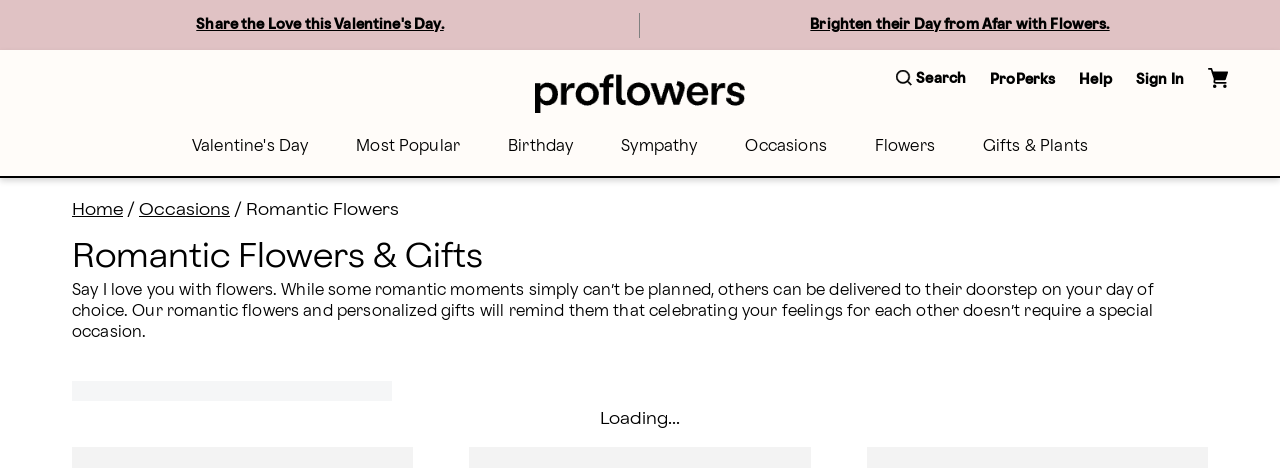

--- FILE ---
content_type: image/svg+xml
request_url: https://images.ctfassets.net/ztm44xofsurz/2hr3WUlshy3WW9YXoRAMHH/38b215f2469e85658ffda558eb39b04c/Go_To_Top_-_PF.svg
body_size: 670
content:
<svg xmlns="http://www.w3.org/2000/svg" xmlns:xlink="http://www.w3.org/1999/xlink" width="84" height="84" viewBox="0 0 84 84">
  <defs>
    <style>
      .cls-1 {
        opacity: 0.751;
      }

      .cls-2 {
        fill: #fff;
      }

      .cls-3 {
        filter: url(#Ellipse_61);
      }
    </style>
    <filter id="Ellipse_61" x="0" y="0" width="84" height="84" filterUnits="userSpaceOnUse">
      <feOffset dy="4" input="SourceAlpha"/>
      <feGaussianBlur stdDeviation="6" result="blur"/>
      <feFlood flood-opacity="0.502"/>
      <feComposite operator="in" in2="blur"/>
      <feComposite in="SourceGraphic"/>
    </filter>
  </defs>
  <g id="Go_To_Top_-_PF" data-name="Go To Top - PF" transform="translate(-853.798 -3095.086)">
    <g id="Group_6906" data-name="Group 6906" transform="translate(871.798 3109.471)">
      <g class="cls-3" transform="matrix(1, 0, 0, 1, -18, -14.38)">
        <circle id="Ellipse_61-2" data-name="Ellipse 61" class="cls-1" cx="24" cy="24" r="24" transform="translate(18 14)"/>
      </g>
      <path id="arrow_upward_FILL0_wght400_GRAD0_opsz48_1_" data-name="arrow_upward_FILL0_wght400_GRAD0_opsz48 (1)" class="cls-2" d="M181.625-768.365a.9.9,0,0,1-.667-.27.915.915,0,0,1-.266-.668v-15.508l-7.1,7.1a.883.883,0,0,1-.653.282.9.9,0,0,1-.66-.282.9.9,0,0,1-.281-.656.9.9,0,0,1,.281-.657l8.692-8.692a.874.874,0,0,1,.325-.217,1,1,0,0,1,.344-.064.883.883,0,0,1,.328.063.944.944,0,0,1,.315.219l8.692,8.692a.9.9,0,0,1,.281.657.907.907,0,0,1-.276.656.889.889,0,0,1-.657.282.9.9,0,0,1-.662-.282l-7.1-7.1V-769.3a.905.905,0,0,1-.271.668A.916.916,0,0,1,181.625-768.365Z" transform="translate(-157.449 802.057)"/>
    </g>
  </g>
</svg>


--- FILE ---
content_type: application/javascript; charset=utf-8
request_url: https://www.proflowers.com/merx/_next/static/chunks/302.fab06f18e9207320.js?dpl=dpl_2Rkqadnv7ETqkykuVSpMhyxSdRT7
body_size: 4730
content:
(self.__LOADABLE_LOADED_CHUNKS__=self.__LOADABLE_LOADED_CHUNKS__||[]).push([[302],{3252:()=>{},9238:e=>{function r(e){return Promise.resolve().then(()=>{var r=Error("Cannot find module '"+e+"'");throw r.code="MODULE_NOT_FOUND",r})}r.keys=()=>[],r.resolve=r,r.id=9238,e.exports=r},18375:(e,r,t)=>{"use strict";t.d(r,{LF:()=>n.LF});var n=t(72004)},23307:(e,r,t)=>{"use strict";t.d(r,{_:()=>c});var n=t(81149),o=t(61495),i=t(20249),a=t(17997);let c=async e=>{let{handle:r="",type:t="",locale:c="en-us"}=e;try{let e=t===a.So?[...new Set([r,null==r?void 0:r.toUpperCase()])]:[r];return(await n.A.useCMS.content({handles:e,type:t,locale:i.r_[c]||c,entryDepth:7}))[0]}catch(e){o.v.error(e,`Content Not Found for handle ${r}`)}}},30302:(e,r,t)=>{"use strict";t.d(r,{algoliaGetStaticProps:()=>T});var n=t(6029),o=t(55729),i=t(41582),a=t(18375),c=t(87598),l=t(27244),s=t(73585),u=t(17997),f=t(38297),h=t(98183),v=t(83604),d=t(32920),g=t(61495),p=t(23139),y=t(31561),S=t(78450),b=t(23307),m=t(26613),O=t(4170);function C(e){return(C="function"==typeof Symbol&&"symbol"==typeof Symbol.iterator?function(e){return typeof e}:function(e){return e&&"function"==typeof Symbol&&e.constructor===Symbol&&e!==Symbol.prototype?"symbol":typeof e})(e)}function w(e,r){var t=Object.keys(e);if(Object.getOwnPropertySymbols){var n=Object.getOwnPropertySymbols(e);r&&(n=n.filter(function(r){return Object.getOwnPropertyDescriptor(e,r).enumerable})),t.push.apply(t,n)}return t}var A=t(82427),E=t(42348);function _(e){var r=e.children,t=e.renderToString,n=e.notifyServer,i=e.searchRef;return Promise.resolve().then(function(){t(o.createElement(E.W.Provider,{value:{notifyServer:n}},r))}).then(function(){return new Promise(function(e){return setTimeout(e,0)})}).then(function(){var e,r;if(!i.current)throw Error("Unable to retrieve InstantSearch's server state in `getServerState()`. Did you mount the <InstantSearch> component?");return(r=(e=i.current).mainHelper).searchOnlyWithDerivedHelpers(),new Promise(function(t,n){r.derivedHelpers[0].on("result",function(){t()}),r.on("error",function(e){n(e)}),e.on("error",function(e){n(e)}),r.derivedHelpers.forEach(function(e){return e.on("error",function(e){n(e)})})})}).then(function(){var e,r;return{initialResults:(e=i.current.mainIndex,r={},(0,O.Q)(e,function(e){var t=e.getResults();r[e.getIndexId()]={state:function(e){for(var r=1;r<arguments.length;r++){var t=null!=arguments[r]?arguments[r]:{};r%2?w(Object(t),!0).forEach(function(r){var n,o,i;n=e,o=r,i=t[r],(o=function(e){var r=function(e,r){if("object"!==C(e)||null===e)return e;var t=e[Symbol.toPrimitive];if(void 0!==t){var n=t.call(e,r||"default");if("object"!==C(n))return n;throw TypeError("@@toPrimitive must return a primitive value.")}return("string"===r?String:Number)(e)}(e,"string");return"symbol"===C(r)?r:String(r)}(o))in n?Object.defineProperty(n,o,{value:i,enumerable:!0,configurable:!0,writable:!0}):n[o]=i}):Object.getOwnPropertyDescriptors?Object.defineProperties(e,Object.getOwnPropertyDescriptors(t)):w(Object(t)).forEach(function(r){Object.defineProperty(e,r,Object.getOwnPropertyDescriptor(t,r))})}return e}({},t._state),results:t._rawResults}}),r)}})}var P=t(42210),j=t(76118),x=t(5400);function T(e){let{Component:r}=e;return e=>async C=>{let{params:w={},locale:E}=C,{collectionpaths:T=[]}=w,L=await (0,a.LF)({type:"collection"}),N=`${T.join("/")}`,D=null==E?void 0:E.toLocaleLowerCase(),{handle:R,countryId:F}=L[N=N.endsWith("/")?N.slice(0,-1):N]||{};if(!R)return{props:{},notFound:!0};let[I={},k={},U={}]=await Promise.all([(0,y.z)(D),(0,b._)({handle:u.LU,type:u.R7,locale:D}).catch(e=>g.v.error(e,"Content Not Found")),(0,b._)({handle:u.zr,type:u.R7,locale:D}).catch(e=>g.v.error(e,"Content Not Found"))]),B=await (0,d.v)(()=>(0,b._)({handle:R,type:u.So,locale:D}),R),$=(0,v.n)(h.iI,(0,p.B)(k)),W=B?(0,S.C)(B):null,J=(0,c._)(e);J((0,l.XO)({global:(0,p.B)(I),handle:R,page:(0,p.B)(W),pageType:u.oA})),J((0,s.oQ)({handle:R,promoPlacements:(0,p.B)(U),countryId:F})),J((0,f.oQ)($));let H=await function(e){var r,n=arguments.length>1&&void 0!==arguments[1]?arguments[1]:{},i={current:void 0},a=function(){var e=!1;return function(r){var t=r.search;if(e)throw Error("getServerState should be called with a single InstantSearchSSRProvider and a single InstantSearch component.");e=!0,i.current=t}};return((r=n.renderToString)?Promise.resolve(r):(console.warn("[InstantSearch] `renderToString` should be passed to getServerState(<App/>, { renderToString })"),Promise.all(["react-dom/server.js","react-dom/server"].map(function(e){return t(9238)(e).catch(function(){})})).then(function(e){var r=e.find(function(e){return void 0!==e});if(!r)throw Error("Could not import ReactDOMServer. You can provide it as an argument: getServerState(<Search />, { renderToString }).");return r.renderToString}))).then(function(r){return _({children:e,renderToString:r,searchRef:i,notifyServer:a()}).then(function(e){return{serverState:e,renderToString:r}})}).then(function(r){var t=r.renderToString,n=r.serverState,c=!1;return((0,O.Q)(i.current.mainIndex,function(e){c=c||e.getWidgets().some(function(e){return"ais.dynamicWidgets"===e.$$type})}),c)?_({children:o.createElement(A.X,n,e),renderToString:t,searchRef:i,notifyServer:a()}):n})}((0,n.jsx)(P.Kq,{store:e,children:(0,n.jsx)(j.pB,{queries:x.queries,children:(0,n.jsx)(r,{fromPlp:!0})})}),{renderToString:m.F0});return(0,i.LF)({props:{serverState:H,fromPlp:!0}})}}},32920:(e,r,t)=>{"use strict";t.d(r,{v:()=>i});var n=t(61495),o=t(22221);let i=async(e,r)=>{try{return await e()}catch(e){if((0,o.l)(!0))throw a(r),e;return c(r),null}},a=e=>{n.v.error(`The page with the handle ${e} is not available`)},c=e=>n.v.warn(`The page with the handle ${e} is not available`)},38297:(e,r,t)=>{"use strict";t.d(r,{oQ:()=>c});var n=t(1844),o=t(36648);let{fetchRequest:i,fetchFail:a,fetchSuccess:c}=(0,n.yD)(o.xi,o.BZ,o.U3)},41582:(e,r,t)=>{"use strict";t.d(r,{LF:()=>n});let n=e=>e},69151:e=>{!function(){"use strict";var r={114:function(e){function r(e){if("string"!=typeof e)throw TypeError("Path must be a string. Received "+JSON.stringify(e))}function t(e,r){for(var t,n="",o=0,i=-1,a=0,c=0;c<=e.length;++c){if(c<e.length)t=e.charCodeAt(c);else if(47===t)break;else t=47;if(47===t){if(i===c-1||1===a);else if(i!==c-1&&2===a){if(n.length<2||2!==o||46!==n.charCodeAt(n.length-1)||46!==n.charCodeAt(n.length-2)){if(n.length>2){var l=n.lastIndexOf("/");if(l!==n.length-1){-1===l?(n="",o=0):o=(n=n.slice(0,l)).length-1-n.lastIndexOf("/"),i=c,a=0;continue}}else if(2===n.length||1===n.length){n="",o=0,i=c,a=0;continue}}r&&(n.length>0?n+="/..":n="..",o=2)}else n.length>0?n+="/"+e.slice(i+1,c):n=e.slice(i+1,c),o=c-i-1;i=c,a=0}else 46===t&&-1!==a?++a:a=-1}return n}var n={resolve:function(){for(var e,n,o="",i=!1,a=arguments.length-1;a>=-1&&!i;a--)a>=0?n=arguments[a]:(void 0===e&&(e=""),n=e),r(n),0!==n.length&&(o=n+"/"+o,i=47===n.charCodeAt(0));if(o=t(o,!i),i)if(o.length>0)return"/"+o;else return"/";return o.length>0?o:"."},normalize:function(e){if(r(e),0===e.length)return".";var n=47===e.charCodeAt(0),o=47===e.charCodeAt(e.length-1);return(0!==(e=t(e,!n)).length||n||(e="."),e.length>0&&o&&(e+="/"),n)?"/"+e:e},isAbsolute:function(e){return r(e),e.length>0&&47===e.charCodeAt(0)},join:function(){if(0==arguments.length)return".";for(var e,t=0;t<arguments.length;++t){var o=arguments[t];r(o),o.length>0&&(void 0===e?e=o:e+="/"+o)}return void 0===e?".":n.normalize(e)},relative:function(e,t){if(r(e),r(t),e===t||(e=n.resolve(e))===(t=n.resolve(t)))return"";for(var o=1;o<e.length&&47===e.charCodeAt(o);++o);for(var i=e.length,a=i-o,c=1;c<t.length&&47===t.charCodeAt(c);++c);for(var l=t.length-c,s=a<l?a:l,u=-1,f=0;f<=s;++f){if(f===s){if(l>s){if(47===t.charCodeAt(c+f))return t.slice(c+f+1);else if(0===f)return t.slice(c+f)}else a>s&&(47===e.charCodeAt(o+f)?u=f:0===f&&(u=0));break}var h=e.charCodeAt(o+f);if(h!==t.charCodeAt(c+f))break;47===h&&(u=f)}var v="";for(f=o+u+1;f<=i;++f)(f===i||47===e.charCodeAt(f))&&(0===v.length?v+="..":v+="/..");return v.length>0?v+t.slice(c+u):(c+=u,47===t.charCodeAt(c)&&++c,t.slice(c))},_makeLong:function(e){return e},dirname:function(e){if(r(e),0===e.length)return".";for(var t=e.charCodeAt(0),n=47===t,o=-1,i=!0,a=e.length-1;a>=1;--a)if(47===(t=e.charCodeAt(a))){if(!i){o=a;break}}else i=!1;return -1===o?n?"/":".":n&&1===o?"//":e.slice(0,o)},basename:function(e,t){if(void 0!==t&&"string"!=typeof t)throw TypeError('"ext" argument must be a string');r(e);var n,o=0,i=-1,a=!0;if(void 0!==t&&t.length>0&&t.length<=e.length){if(t.length===e.length&&t===e)return"";var c=t.length-1,l=-1;for(n=e.length-1;n>=0;--n){var s=e.charCodeAt(n);if(47===s){if(!a){o=n+1;break}}else -1===l&&(a=!1,l=n+1),c>=0&&(s===t.charCodeAt(c)?-1==--c&&(i=n):(c=-1,i=l))}return o===i?i=l:-1===i&&(i=e.length),e.slice(o,i)}for(n=e.length-1;n>=0;--n)if(47===e.charCodeAt(n)){if(!a){o=n+1;break}}else -1===i&&(a=!1,i=n+1);return -1===i?"":e.slice(o,i)},extname:function(e){r(e);for(var t=-1,n=0,o=-1,i=!0,a=0,c=e.length-1;c>=0;--c){var l=e.charCodeAt(c);if(47===l){if(!i){n=c+1;break}continue}-1===o&&(i=!1,o=c+1),46===l?-1===t?t=c:1!==a&&(a=1):-1!==t&&(a=-1)}return -1===t||-1===o||0===a||1===a&&t===o-1&&t===n+1?"":e.slice(t,o)},format:function(e){var r,t;if(null===e||"object"!=typeof e)throw TypeError('The "pathObject" argument must be of type Object. Received type '+typeof e);return r=e.dir||e.root,t=e.base||(e.name||"")+(e.ext||""),r?r===e.root?r+t:r+"/"+t:t},parse:function(e){r(e);var t,n={root:"",dir:"",base:"",ext:"",name:""};if(0===e.length)return n;var o=e.charCodeAt(0),i=47===o;i?(n.root="/",t=1):t=0;for(var a=-1,c=0,l=-1,s=!0,u=e.length-1,f=0;u>=t;--u){if(47===(o=e.charCodeAt(u))){if(!s){c=u+1;break}continue}-1===l&&(s=!1,l=u+1),46===o?-1===a?a=u:1!==f&&(f=1):-1!==a&&(f=-1)}return -1===a||-1===l||0===f||1===f&&a===l-1&&a===c+1?-1!==l&&(0===c&&i?n.base=n.name=e.slice(1,l):n.base=n.name=e.slice(c,l)):(0===c&&i?(n.name=e.slice(1,a),n.base=e.slice(1,l)):(n.name=e.slice(c,a),n.base=e.slice(c,l)),n.ext=e.slice(a,l)),c>0?n.dir=e.slice(0,c-1):i&&(n.dir="/"),n},sep:"/",delimiter:":",win32:null,posix:null};n.posix=n,e.exports=n}},t={};function n(e){var o=t[e];if(void 0!==o)return o.exports;var i=t[e]={exports:{}},a=!0;try{r[e](i,i.exports,n),a=!1}finally{a&&delete t[e]}return i.exports}n.ab="//",e.exports=n(114)}()},72004:(e,r,t)=>{"use strict";t.d(r,{LF:()=>u,Zd:()=>v});var n=t(3252),o=t(69151),i=t(38040),a=t(33601);let c={path:(0,o.resolve)("public","cache","seo.json"),objectDepth:0},l=e=>`seo-proflowers-${e}.json`,s=e=>{if(!e)throw Error("seo-cache/cache type required");return(0,o.resolve)("public","cache",l(e))};async function u(e){let{type:r,tryFetch:t=!0}=e,o=s(r),i=(0,n.existsSync)(o);if(!i&&!t)return{};if(!i)return(await f({type:r}))[r];{let e=JSON.parse((0,n.readFileSync)(o));return r?e[r]:e}}async function f(e){let{type:r}=e,t=`https://${a.env.VERCEL_URL}/cache/${l(r)}`,n="production"!==a.env.VERCEL_ENV&&a.env.VERCEL_PROTECTION_BYPASS_TOKEN?{"x-vercel-protection-bypass":a.env.VERCEL_PROTECTION_BYPASS_TOKEN}:{};i.v.info(`fetching cache - ${r}`);try{return await fetch(t,{headers:n}).then(e=>e.json())}catch(e){return{[r]:{}}}}function h(e,r){if("object"==typeof e&&null!==e&&r&&r.type){e[r.type]||(e[r.type]={});let t=`${r.seoUrl}`,n=t.length,o=+!!t.startsWith("/"),i=t.endsWith("/")?n-1:n,a=t.substring(o,i);e[r.type][a]={...r,seoUrl:a}}return e}function v(){let e=arguments.length>0&&void 0!==arguments[0]?arguments[0]:[],{message:r}=arguments.length>1&&void 0!==arguments[1]?arguments[1]:{},{objectDepth:t}=c,a=e[0];if(r&&i.v.info(r),a)try{let r=e.reduce(h,{});for(let e in(0,n.existsSync)((0,o.resolve)("public","cache"))||(0,n.mkdirSync)("public/cache",{recursive:!0}),r){let o=s(e);(0,n.writeFileSync)(o,JSON.stringify({[e]:r[e]},null,t))}}catch(e){i.v.error(e,"cacheWriteAll")}else i.v.info("Initializing cache..."),(0,n.existsSync)((0,o.resolve)("public","cache"))||((0,n.mkdirSync)("public/cache",{recursive:!0}),(0,n.writeFileSync)(c.path,JSON.stringify({},null,t)))}},73585:(e,r,t)=>{"use strict";t.d(r,{oQ:()=>c});var n=t(1844),o=t(26064);let{fetchRequest:i,fetchFail:a,fetchSuccess:c}=(0,n.yD)(o.xi,o.BZ,o.U3)},78450:(e,r,t)=>{"use strict";t.d(r,{C:()=>o});var n=t(98431);let o=function(){let e=arguments.length>0&&void 0!==arguments[0]?arguments[0]:{},r=(0,n.m)(e),{contentAboveCollection:t=[],contentBelowCollection:o=[]}=(null==r?void 0:r.fields)||{};return r.sections=[...t,...o],r}},87598:(e,r,t)=>{"use strict";t.d(r,{_:()=>i});var n=t(61495);let o=e=>{let r=e;try{r=JSON.parse(JSON.stringify(e))}catch(e){n.v.warn("Error parsing JSON.")}finally{return r}},i=e=>r=>{let t=o(r);e.dispatch(t)}}}]);

--- FILE ---
content_type: application/javascript; charset=utf-8
request_url: https://www.proflowers.com/merx/_next/static/uDX2vWslj3oKqTjr0y5aW/_buildManifest.js?dpl=dpl_2Rkqadnv7ETqkykuVSpMhyxSdRT7
body_size: 1203
content:
self.__BUILD_MANIFEST=function(s,c,a,t,e,n,i,r,d,u,o,f,h,b,p,k,j,l,g,m,_,y,v,I,B,F,w,x,A){return{__rewrites:{afterFiles:[{has:_,source:"/:locale/merx/:path*",destination:"/:path*"},{has:_,source:"/:locale/account/profile/edit-password",destination:"/:locale/account/profile"}],beforeFiles:[{has:_,source:"/merx//_next/:path+",destination:"/_next/:path+"}],fallback:[]},__routerFilterStatic:{numItems:0,errorRate:1e-4,numBits:0,numHashes:I,bitArray:[]},__routerFilterDynamic:{numItems:m,errorRate:1e-4,numBits:m,numHashes:I,bitArray:[]},"/":[s,r,d,n,u,c,a,t,o,e,f,i,h,b,p,k,j,y,"static/chunks/pages/index-3401bd2f6a579430.js"],"/404":[s,r,d,n,u,c,a,t,o,e,f,i,h,b,p,k,j,y,"static/chunks/pages/404-496d565094292afa.js"],"/_error":["static/chunks/pages/_error-44add637eaadc720.js"],"/account/activate":[s,c,a,"static/chunks/pages/account/activate-76620422cd5b75b8.js"],"/account/addresses":[s,c,a,t,l,g,"static/chunks/pages/account/addresses-91258710f153168b.js"],"/account/loyalty":[s,c,a,t,l,g,"static/chunks/pages/account/loyalty-4d8987f601eb7b4c.js"],"/account/orders":[s,c,a,t,l,g,"static/chunks/pages/account/orders-f76914a4c9910533.js"],"/account/profile":[s,c,a,t,l,g,"static/chunks/pages/account/profile-2353458fbcdb28bf.js"],"/account/reminders":[s,c,a,t,l,g,"static/chunks/pages/account/reminders-8e5ccc490dd02839.js"],"/authenticate":[s,c,a,B,F,"static/chunks/pages/authenticate-33cd2ceaf8480451.js"],"/cart":[s,c,a,"static/chunks/pages/cart-4ddb27830bcb0027.js"],"/customer-service/order-issue":[s,c,a,"static/chunks/pages/customer-service/order-issue-ecc4b2f53a733d3a.js"],"/landing/[handle]":[s,r,d,n,u,c,a,t,o,e,f,i,h,b,p,k,j,y,"static/chunks/pages/landing/[handle]-8d000bfc5b1d42c3.js"],"/loading":[s,c,a,"static/chunks/pages/loading-7239015e7a3b923d.js"],"/no-search-results":[s,r,d,n,u,c,a,t,o,e,f,i,h,b,p,k,j,"static/css/38f041afe14274e5.css","static/chunks/pages/no-search-results-c3e40bacc19578bd.js"],"/order-status":[s,r,d,n,u,c,a,t,o,e,f,i,h,b,p,k,j,"static/chunks/9340-9048b4ace6fb47b8.js","static/css/a8338dadd1ccf7e5.css","static/chunks/pages/order-status-37530ab8d5536de8.js"],"/performance":["static/chunks/pages/performance-0e3a192dd96d98d6.js"],"/privacy":[s,c,a,"static/chunks/pages/privacy-555b2315249fa729.js"],"/product/[path]":[s,n,c,a,t,e,w,"static/chunks/pages/product/[path]-79381c55a39a0ac7.js"],"/recommendations":[s,c,a,e,i,w,"static/css/49ba5cba243ed71d.css","static/chunks/pages/recommendations-8590406bd0ed7efd.js"],"/reset-password":[s,c,a,"static/css/0f9730b56544acfb.css","static/chunks/pages/reset-password-1412e1f8c8b8b251.js"],"/search":[s,n,x,c,a,e,A,"static/css/fe75ecd02431d3d1.css","static/chunks/pages/search-3aa6c3126a8d7ee5.js"],"/signup":[s,c,a,B,F,"static/chunks/pages/signup-dffd3ee068a5459b.js"],"/terms":[s,c,a,"static/chunks/pages/terms-75cb02faf0357737.js"],"/[...collectionpaths]":[s,r,d,n,u,x,c,a,o,e,f,i,h,b,p,k,A,"static/css/9c953c4197e2d3dc.css","static/chunks/pages/[...collectionpaths]-7a74a3b1e3b88aa6.js"],sortedPages:["/","/404","/_app","/_error","/account/activate","/account/addresses","/account/loyalty","/account/orders","/account/profile","/account/reminders","/authenticate","/cart","/customer-service/order-issue","/landing/[handle]","/loading","/no-search-results","/order-status","/performance","/privacy","/product/[path]","/recommendations","/reset-password","/search","/signup","/terms","/[...collectionpaths]"]}}("static/chunks/9654-ed448f4550a4d77b.js","static/css/4901a57991efb940.css","static/chunks/8591-f33037a863cdefbd.js","static/chunks/8021-22359dc1c0bc7e3f.js","static/chunks/4733-609965d9511c5617.js","static/chunks/8918-66f33a26e92e46ec.js","static/chunks/8779-47217b797750fa4a.js","static/chunks/4139-da280337885fb865.js","static/chunks/6261-080c14993c52b453.js","static/chunks/909-4775800c64e0e915.js","static/chunks/1723-182e2eaf9b89dfa2.js","static/chunks/3102-23eaedce87180836.js","static/chunks/3770-3c4b350b3299748e.js","static/css/ad94bf51babfa29f.css","static/chunks/8322-29ef28f09756d65d.js","static/chunks/9617-e2474b63f1578138.js","static/chunks/3904-c6101b9cef3381a0.js","static/css/d87c0de79b538836.css","static/chunks/7174-9abdcf43fe44dd58.js",0,void 0,"static/css/e924dc7297a96697.css",1e-4,NaN,"static/chunks/7305-ae74445fd56eb4bb.js","static/css/c1cceceb26fad8da.css","static/chunks/3479-d80add70c477f38c.js","static/chunks/5481-693534818d173982.js","static/chunks/9377-b74aed65399ba041.js"),self.__BUILD_MANIFEST_CB&&self.__BUILD_MANIFEST_CB();

--- FILE ---
content_type: application/javascript; charset=utf-8
request_url: https://www.proflowers.com/merx/_next/static/uDX2vWslj3oKqTjr0y5aW/_ssgManifest.js?dpl=dpl_2Rkqadnv7ETqkykuVSpMhyxSdRT7
body_size: -123
content:
self.__SSG_MANIFEST=new Set(["\u002F","\u002F404","\u002F[...collectionpaths]","\u002Faccount\u002Factivate","\u002Faccount\u002Faddresses","\u002Faccount\u002Floyalty","\u002Faccount\u002Forders","\u002Faccount\u002Fprofile","\u002Faccount\u002Freminders","\u002Fauthenticate","\u002Fcart","\u002Fcustomer-service\u002Forder-issue","\u002Flanding\u002F[handle]","\u002Fno-search-results","\u002Forder-status","\u002Fperformance","\u002Fprivacy","\u002Fproduct\u002F[path]","\u002Frecommendations","\u002Freset-password","\u002Fsignup","\u002Fterms"]);self.__SSG_MANIFEST_CB&&self.__SSG_MANIFEST_CB()

--- FILE ---
content_type: application/javascript; charset=utf-8
request_url: https://www.proflowers.com/merx/_next/static/chunks/pages/%5B...collectionpaths%5D-7a74a3b1e3b88aa6.js?dpl=dpl_2Rkqadnv7ETqkykuVSpMhyxSdRT7
body_size: 8059
content:
(self.__LOADABLE_LOADED_CHUNKS__=self.__LOADABLE_LOADED_CHUNKS__||[]).push([[3668,7990],{3033:(e,t,l)=>{"use strict";l.d(t,{d:()=>er,A:()=>es});var r={};l.r(r),l.d(r,{heading:()=>p.DZ,richText:()=>u.s,spacer:()=>w.hK,subheading:()=>m.Pz,text:()=>x.E,wrapperMap:()=>v});var s=l(6029),n=l(55729),i=l(17549),a=l(59221),d=l(48176),o=l(72579),c=l(42210),u=l(64422),p=l(78197),m=l(86461),x=l(12642),w=l(66975),h=l(2922);let v={heading:h.mO,subheading:h.mO,richText:h.NV,linkList:h.mO,text:h.mO};var f=l(53898),g=l(266);let j=()=>{let{contentWithinCollection:e}=(0,c.d4)(f.GP);return(0,s.jsx)(g.t,{className:"fg-dark",sections:e,loadableComponents:r})};var y=l(90619),_=l(88212),A=l(39694),b=l(51400),C=l(75828),N=l.n(C),E=l(93922),T=l(58850),S=l(75457),P=l(22063);let I=e=>{let{hasImage:t,content:l}=e;return l?(0,s.jsx)("div",{className:N()("m-4 display-flex flex-direction-column align-items-stretch",{"position-absolute":t}),children:(0,s.jsx)(u.s,{fields:null==l?void 0:l.fields,additionalOptions:{inPromoCard:!0}})}):null};var D=l(8588),k=l.n(D);let L=e=>{let{src:t,width:l}=e;return`https:${t}?w=${l}&fm=webp&q=70`},R=e=>{let{imgSrc:t,imgAlt:l}=e;return t?(0,s.jsx)("div",{className:"tw-relative tw-w-full tw-aspect-square tw-h-full",children:(0,s.jsx)(k(),{style:{objectFit:"cover"},fill:!0,src:t,alt:l,loader:L})}):null},O=e=>{var t,l,r;let{content:n,textColor:i,image:a}=e,d=null==a?void 0:null===(l=a.fields)||void 0===l?void 0:null===(t=l.file)||void 0===t?void 0:t.url,o=null==a?void 0:null===(r=a.fields)||void 0===r?void 0:r.description,c=!!d;return n||c?(0,s.jsx)(s.Fragment,{children:(0,s.jsxs)("div",{className:N()("tw-flex tw-w-full tw-h-full fg-dark"),style:{color:i},children:[(0,s.jsx)(I,{hasImage:c,content:n}),(0,s.jsx)(R,{imgAlt:o,imgSrc:d})]})}):null},$=e=>{let{src:t,width:l}=e;return`https:${t}?w=${l}&fm=webp&q=70`},F=e=>{let{imgSrc:t,imgAlt:l}=e;return t?(0,s.jsx)("div",{className:"tw-absolute tw-inset-0 tw-z-0",children:(0,s.jsx)(k(),{src:t,alt:l,loader:$,fill:!0,priority:!0,objectFit:"cover"})}):null};var H=l(8895);function z(e){let{mobile:t,desktop:l,type:r}=e,s={items:{left:"tw-items-start",right:"tw-items-end",center:"tw-items-center"},justify:{top:"tw-justify-start",bottom:"tw-justify-end",center:"tw-justify-center"},text:{left:"tw-text-left",right:"tw-text-right",center:"tw-text-center"}};function n(e){return e&&"middle"!==e?e:"center"}let i=s[r][n(t)],a=`lg:${s[r][n(l)]}`;return`${i} ${a}`}let M=e=>{var t,l,r;let{fields:n}=e,{content:i,backgroundImage:a,horizontalAlignmentDesktop:d,horizontalAlignmentMobile:o,verticalAlignmentDesktop:c,verticalAlignmentMobile:p,desktopBackgroundColor:m,mobileBackgroundColor:x,isOverlayBanner:w,overlayColor:h,overlayOpacity:v,overlayGradient:f,overlayGradientDirection:g,isSinglePromoCard:j,textColor:y}=n,_=null==a?void 0:null===(l=a.fields)||void 0===l?void 0:null===(t=l.file)||void 0===t?void 0:t.url,A=null==a?void 0:null===(r=a.fields)||void 0===r?void 0:r.description,b=function e(t){var l,r,s,n;if(!t)return null;if(!("nodeType"in t)&&"content"in t)return e(t.content);if("nodeType"in t&&("embedded-entry-inline"===t.nodeType||"embedded-entry-block"===t.nodeType)){let e=null===(l=t.data)||void 0===l?void 0:l.target;return(null==e?void 0:e.type)==="button"&&null!==(s=null===(r=e.fields)||void 0===r?void 0:r.link)&&void 0!==s?s:null}return"content"in t&&Array.isArray(t.content)&&null!==(n=t.content.map(t=>e(t)).find(e=>null!==e))&&void 0!==n?n:null}(null==i?void 0:i.fields),C=z({mobile:o,desktop:d,type:"items"}),E=z({mobile:p,desktop:c,type:"justify"}),T=z({mobile:o,desktop:d,type:"text"}),S=[x&&`tw-bg-[${x}]`,m&&`lg:tw-bg-[${m}]`].filter(Boolean).join(" "),P=`linear-gradient(${"top"===g?"to bottom":"to top"}, ${h} 0%, ${h} ${f}%, transparent 100%)`,I=(0,s.jsxs)("div",{className:N()("tw-relative tw-w-full md:tw-h-[500px] lg:tw-h-full",{"tw-h-[300px]":j,"tw-h-[500px]":!j}),children:[(0,s.jsx)(F,{imgAlt:A,imgSrc:_}),w&&(0,s.jsx)("div",{className:"tw-absolute tw-inset-0 tw-z-10 pointer-events-none",style:{background:P,opacity:v}}),(0,s.jsx)("div",{className:N()("tw-absolute tw-inset-0 tw-z-20","tw-flex tw-flex-col","tw-bg-transparent tw-pointer-events-auto",E,C,!_&&S,T),children:(0,s.jsx)("div",{className:"tw-bg-transparent tw-pointer-events-auto tw-p-5 tw-max-w-[500px]",style:{color:y},children:(0,s.jsx)(u.s,{fields:null==i?void 0:i.fields,additionalOptions:{inPromoCard:!0,promoCardHorizontalAlignment:C}})})})]});return(0,s.jsx)("div",{className:N()("tw-col-span-2 md:tw-col-span-3",{"lg:tw-col-span-1":j,"lg:tw-col-span-2":!j}),children:b?(0,s.jsx)(H.N,{url:b,underlineOnHover:!1,showOutline:!1,className:"tw-block tw-h-full tw-w-full",children:I}):I})},W=null==l(33601)?void 0:"proflowers",B=e=>{if((null==e?void 0:e.type)==="enhancedPromoCard")return(0,s.jsx)(M,{...e});let{fields:{backgroundColor:t,textColor:l,leftSideContent:r,rightSideContent:n,rightSideBackground:i,leftSideBackground:a}}=e,d=!n&&!i||!r&&!a;return(0,s.jsxs)("div",{className:N()("tw-grid tw-grid-cols-1",{"md:tw-grid-cols-2 tw-col-span-2 md:tw-col-span-3 lg:tw-col-span-2":!d,"tw-col-span-2 md:tw-col-span-3 lg:tw-col-span-1":d,"tw-rounded-[10px] tw-overflow-hidden":"proflowers"===W}),style:{backgroundColor:t},role:"button",tabIndex:0,children:[(0,s.jsx)(O,{content:r,image:a,textColor:l}),(0,s.jsx)(O,{content:n,image:i,textColor:l})]})},U=e=>{let{slots:t}=e,{results:l,hits:r}=(0,S.u)({escapeHTML:!0}),i=l.index,a={[i]:{...l,hits:r}},d=r.map((e,l)=>t({resultsByIndex:a}).reverse().reduce((t,r)=>{let{injectAt:s,props:n}=r,d={position:l,results:a[i]};return("function"==typeof s?s({...d,hit:e}):l===s)&&t.push({type:"injected",props:n}),t},[{type:"item",props:{item:e,tabIndex:l}}])).flat();return(0,s.jsx)("div",{className:"tw-mt-2 tw-grid tw-grid-cols-2 md:tw-grid-cols-3 tw-gap-4 md:tw-gap-14 tw-grid-flow-row-dense tw-auto-rows-max",children:null==d?void 0:d.map((e,t)=>{let{type:l,props:r}=e;switch(l){case"item":return(0,n.createElement)(P.W,{...r,key:t});case"injected":return(0,n.createElement)(B,{...r,key:t});default:return null}})})};var X=l(74938),K=l(65764),V=l(58821),Z=l(33164),q=l(52475);let G=e=>{let{slots:t}=e,{results:l,hits:r,showMore:i,isLastPage:a}=(0,X.J)(),d=(0,q.cF)(r),{status:o}=(0,K.J)(),c="stalled"===o||"loading"===o,u=(null==d?void 0:d.length)===0||a,p=l.index,m={[p]:{...l,hits:d}},x=d.map((e,l)=>t({resultsByIndex:m}).reverse().reduce((t,r)=>{let{injectAt:s,props:n}=r,i={position:l,results:m[p]};return("function"==typeof s?s({...i,hit:e}):l===s)&&t.push({type:"injected",props:n}),t},[{type:"item",props:{item:e,tabIndex:l}}])).flat(),w=(0,n.useRef)(!1),h=(0,n.useCallback)(()=>{w.current=!0,i()},[i]);return(c||(w.current=!1),c&&!w.current)?(0,s.jsx)(Z.w,{}):(0,s.jsxs)("div",{className:"tw-flex tw-flex-col flex-center",children:[(0,s.jsx)("div",{className:"tw-mt-2 tw-grid tw-grid-cols-2 md:tw-grid-cols-3 tw-gap-4 md:tw-gap-14 tw-grid-flow-row-dense tw-auto-rows-max tw-w-full",children:null==x?void 0:x.map((e,t)=>{let{type:l,props:r}=e;switch(l){case"item":return(0,n.createElement)(P.W,{...r,key:t});case"injected":return(0,n.createElement)(B,{...r,key:t});default:return null}})}),(0,s.jsx)(V.s,{showMore:h,isLoading:c,isHidden:u})]})};var Q=l(22221);let J=()=>((0,X.a)(),(0,s.jsx)(s.Fragment,{}));var Y=l(61242);let ee=()=>{let e=(0,c.d4)(E.jw),t=(0,Q.l)("true"),l=(0,n.useCallback)(()=>e.map((l,r)=>{let s=r===e.length-1;return{injectAt:e=>{let{position:r,results:n}=e,i=Math.max((null==l?void 0:l.row)*(null==l?void 0:l.column)-3,0),a=0===n.page,d=null==n?void 0:n.nbHits;return(!!t||!!a)&&(d>i+3?r===i:!!s&&(1===d||1===r+1))},slotComponent:B,props:null==l?void 0:l.promoCard}}),[e]);return t?(0,s.jsxs)(s.Fragment,{children:[(0,s.jsx)(J,{}),(0,s.jsx)(G,{slots:l}),(0,s.jsx)(Y.u,{})]}):(0,s.jsxs)(s.Fragment,{children:[(0,s.jsx)(U,{slots:l}),(0,s.jsx)("div",{className:N()("tw-flex tw-justify-center tw-my-5 tw-w-full"),children:(0,s.jsx)(T.d,{})}),(0,s.jsx)(Y.u,{})]})};var et=l(55290);let el=()=>(0,s.jsxs)(s.Fragment,{children:[(0,s.jsx)("div",{className:"tw-min-w-[360px] tw-max-w-[1600px] tw-px-4 md:tw-px-6 lg:tw-px-10 tw-mx-auto tw-pt-4",children:(0,s.jsx)(i.Q,{})}),(0,s.jsx)("div",{className:"tw-min-w-[360px] tw-max-w-[1600px] tw-mx-auto",children:(0,s.jsx)(j,{})}),(0,s.jsx)(o.z,{children:(0,s.jsx)("div",{className:"tw-mt-3 tw-min-w-[360px] tw-max-w-[1600px] tw-px-4 md:tw-px-6 lg:tw-px-10 tw-mx-auto",children:(0,s.jsxs)("div",{className:"tw-mx-2 md:tw-mx-4 lg:tw-mx-8",children:[(0,s.jsxs)("div",{className:"tw-flex tw-justify-between",children:[(0,s.jsx)(_.pD,{}),(0,s.jsx)(y.A,{})]}),(0,s.jsx)(b.jF,{fallback:(0,s.jsx)(A.a,{})}),(0,s.jsx)(a._,{}),(0,s.jsx)(d.Ay,{}),(0,s.jsx)(et.j,{}),(0,s.jsx)(ee,{})]})})})]}),er=n.createContext(""),es=()=>(0,s.jsx)(el,{})},3586:(e,t,l)=>{"use strict";l.d(t,{AL:()=>u,BZ:()=>n,SX:()=>c,U3:()=>i,U4:()=>d,aK:()=>p,c6:()=>a,xi:()=>s,yW:()=>o});var r=l(97096);let s=`${r.C}/FETCH_REQUEST`,n=`${r.C}/FETCH_SUCCESS`,i=`${r.C}/FETCH_FAIL`,a=`${r.C}/INITIALIZE_FORM`,d=`${r.C}/INITIALIZE_INTL_FORM`,o=`${r.C}/SET_IS_INITIALIZING`,c=`${r.C}/SET_ERROR_MESSAGE`,u=`${r.C}/PDP_ADD_TO_CART`,p=`${r.C}/PDP_INTL_ADD_TO_CART`},5602:(e,t,l)=>{"use strict";l.d(t,{Ff:()=>a,ue:()=>i});var r=l(48881),s=l(21410),n=l(9524);let i={birthDate:(0,s.l)()},a=(0,r.Ay)({[n.m]:["birthDate"]},i)},5858:(e,t,l)=>{"use strict";l.d(t,{A:()=>s});class r{constructor(){return this.loadPlpScript=()=>{if(!window)return;let e="reseller-ratings-plp",t=document.getElementById(e);t&&document.body.removeChild(t);let{brand:l}=this,r=document.createElement("script");r.id=e,r.type="text/javascript",r.async=!0,r.src=`https://www.resellerratings.com/productreviews/category/${l}.js`,document.body.appendChild(r)},this.loadPdpSettings=e=>{window&&(window.__RRPRWidget_Settings=e)},this.loadPdpScript=e=>{if(!window)return;let t="reviews-pdp-page",l=document.getElementById(t);l&&document.body.removeChild(l);let{brand:r}=this,s=document.createElement("script");s.id=t,s.type="text/javascript",s.defer=!0,s.src=`https://www.resellerratings.com/productreviews/widget/javascript/${r}.js?sku=${e}`,document.body.appendChild(s)},r.instance||(r.instance=this),this.brand="proflowers",r.instance}}let s=new r},9524:(e,t,l)=>{"use strict";l.d(t,{m:()=>s});var r=l(69953);let s=`${r.C}/SET_BIRTH_DATE`},11363:(e,t,l)=>{"use strict";l.d(t,{NX:()=>s,Xd:()=>a,fn:()=>i,gr:()=>n});var r=l(48817);let s="filters",n=(0,r.N)()?2:1,i=2,a=3},15192:(e,t,l)=>{"use strict";l.d(t,{q:()=>r.A});var r=l(3033)},15810:e=>{e.exports={promoCard:"promo-card_promoCard__y_LyR"}},21410:(e,t,l)=>{"use strict";l.d(t,{E:()=>n,l:()=>i});var r=l(81174),s=l(46887);function n(e){s.A.set(r.Dv,e)}function i(){return s.A.get(r.Dv)}},26131:(e,t,l)=>{"use strict";l.d(t,{Ay:()=>d});var r=l(42722),s=l(37115),n=l(87980),i=l(33728);function*a(e){let{payload:t}=e,{searchText:l,showNoResults:i=!1}=t;if(!l)return null;let a=i?0:yield(0,r.Lt)(n.Qy);yield(0,r.T1)(s.A.triggerEvent,{event:"site-search",searchTerm:l,searchResults:a,searchCategory:void 0})}let d=function*(){yield(0,r.jP)(i.Ay.SITE_SEARCH,a)}},26276:(e,t,l)=>{"use strict";l.a(e,async(e,r)=>{try{l.r(t),l.d(t,{ProductListingPage:()=>$,__N_SSG:()=>L,default:()=>B});var s,n=l(6029),i=l(55729),a=l(42210),d=l(50924),o=l(53898),c=l(1938),u=l(15192),p=l(266),m=l(64195),x=l(29274),w=l(60634),h=l(22221),v=l(58852),f=l(6408),g=l(14606),j=l(21247),y=l(23763),_=l(26131),A=l(50623),b=l.n(A),C=l(16278),N=l(52475),E=l(34169),T=l(93922),S=l(99224),P=l(62208),I=l(24663),D=l(27885),k=l(33601);let e=(0,h.l)("true"),R=(0,h.l)(null==k?void 0:null===(s=k.env)||void 0===s?void 0:"false"),O=t=>{var l,r,s;let{children:i,serverState:d,fromPlp:o}=t,c=(0,a.d4)(f.RX),u=(0,a.d4)(x.Km),p=(0,a.d4)(x.jh),m=null!==(r=(0,a.d4)(x.JV))&&void 0!==r?r:"en-us",w=null!==(s=null===E.A||void 0===E.A?void 0:null===(l=E.A.getPlatform)||void 0===l?void 0:l.type)&&void 0!==s?s:"",h=(0,a.d4)(T.nk),v=(0,I.q)(),j=(0,D.h)();return e?(0,n.jsxs)(g.K,{serverState:d,fromPlp:o,isInternationalPage:h,membershipType:v,geoLocationStateCode:j,children:[(0,n.jsx)(C.Z,{filters:(0,N.ck)({handle:c,partnerId:u,date:p}),clickAnalytics:!0,getRankingInfo:!0,analyticsTags:["plp",m,w]}),i]}):(0,n.jsx)(n.Fragment,{children:i})};var L=!0;let $=t=>{let{serverState:l,fromPlp:r}=t;return(0,n.jsxs)(O,{serverState:l,fromPlp:r,children:[(0,n.jsx)(c.A,{options:{shouldRerender:!e},children:(0,n.jsxs)("div",{id:"collection-path-wrapper",children:[(0,n.jsx)(z,{}),(0,n.jsx)(F,{}),(0,n.jsx)(u.q,{}),(0,n.jsx)(H,{}),R&&(0,n.jsx)(P.A,{})]})}),(0,n.jsx)(S.A,{})]})},F=()=>{let{contentAboveCollection:e}=(0,a.d4)(o.GP);return(0,n.jsx)(p.t,{className:"fg-dark",sections:e,loadableComponents:d})},H=()=>{let{contentBelowCollection:e}=(0,a.d4)(o.GP),t=(0,h.l)("true")?b().gridWidth:"";return(0,n.jsx)(p.t,{className:t,sections:e,loadableComponents:d})},z=()=>{let t=(0,a.wA)(),l=(0,a.d4)(x.Dm);return((0,i.useEffect)(()=>{e||t((0,w.y_)({searchText:l}))},[t,l]),e)?null:(0,n.jsx)(m.m,{searchText:l})},M={};if(e)M={siteSearchAnalytics:{saga:_.Ay},productClick:{saga:y.Ay},productImpression:{saga:j.Ay}};else{let{reducer:e}=await Promise.resolve().then(l.bind(l,43130)),{default:t}=await l.e(4727).then(l.bind(l,74727)),{default:r}=await l.e(7502).then(l.bind(l,97502));M={landing:{saga:r},filters:{reducer:e,saga:t},siteSearchAnalytics:{saga:_.Ay},productClick:{saga:y.Ay},productImpression:{saga:j.Ay}}}let W=(0,v.A)(M,{isPageLevel:!0})($);if(e){let{algoliaGetStaticProps:e}=await Promise.all([l.e(6593),l.e(302)]).then(l.bind(l,30302));e({Component:W})}else{let{baseGetStaticProps:e}=await l.e(2845).then(l.bind(l,12845));e()}let B=i.memo(W);r()}catch(e){r(e)}},1)},33248:e=>{e.exports={successResult:"search-results-header_successResult__4defS",emptyResult:"search-results-header_emptyResult__uSLmO",loader:"search-results-header_loader__7rVEo"}},43052:e=>{e.exports={wrapper:"plp-hero-banner_wrapper__I7vV1",content:"plp-hero-banner_content__oe2mf",light:"plp-hero-banner_light__RsRjW",dark:"plp-hero-banner_dark__mPp4C",center:"plp-hero-banner_center__jVjYH",left:"plp-hero-banner_left__EWSMF",right:"plp-hero-banner_right__zb9s7"}},45455:e=>{e.exports={side:"promo-card-content_side__QxzuW",content:"promo-card-content_content__iUlPh",image:"promo-card-content_image__6TT6l",left:"promo-card-content_left__eiD1_",right:"promo-card-content_right__WpxW_"}},50623:e=>{e.exports={gridWidth:"collections_gridWidth__DmegN"}},50924:(e,t,l)=>{"use strict";l.r(t),l.d(t,{banner:()=>s.l,faqSchema:()=>q.A,heading:()=>p.DZ,linkList:()=>X.B,plpHeroBanner:()=>v,promoCard:()=>U,richText:()=>D.s,siteWideAvailableGifts:()=>g.X,spacer:()=>j.hK,splitBanner:()=>n.D,subheading:()=>K.Pz,sympathyPlpBanner:()=>f.l,text:()=>V.E,topBanner:()=>r.q,wrapperMap:()=>G});var r=l(68407),s=l(79284),n=l(425),i=l(6029),a=l(55729),d=l(42210),o=l(75828),c=l.n(o),u=l(93922),p=l(78197),m=l(83811),x=l(43052),w=l.n(x);let h=e=>{let{className:t="",children:l,heading:r=""}=e;return l&&r!==l?(0,i.jsx)("p",{className:t,children:l}):null},v=e=>{let{fields:t}=e,{theme:l="light",alignment:r="center"}=t,s=(0,d.d4)(u.PX),n=(0,d.d4)(u.j9),{src:a="",altText:o=s||n}=(0,d.d4)(u.nH);if(!a)return null;let x=c()(w().wrapper,w()[l],"p-0","m-0"),v=c()(w().content,w()[r],"p-0","m-0","flex-col"),f=c()(w().heading,"p-0","px-5","m-0"),g=c()(w().description,"p-0","px-5","m-0","text-base");return(0,i.jsxs)("div",{className:x,children:[(0,i.jsxs)("div",{className:v,children:[(0,i.jsx)(p.DZ,{className:f,size:"1",children:s}),(0,i.jsx)(h,{className:g,heading:s,children:n})]}),(0,i.jsx)(m._,{src:a,alt:o,layout:"fill"})]})};var f=l(61411),g=l(71983),j=l(66975),y=l(28166),_=l(3033),A=l(53898),b=l(11363),C=l(33934),N=l(60634),E=l(43531),T=l(55913),S=l(43715),P=l(54089);l(55008);let I=e=>{let{breakpoints:t,areFiltersOpen:l}=e,r=!t.lg,s=!t.md,n=+!!l;return s?b.gr:r?b.fn-n:b.Xd-n};var D=l(64422),k=l(29963),L=l(45455),R=l.n(L);let O=e=>{let{side:t,image:l}=e,r=!1===(0,C.d)().md,s={className:c()(R().image,R()[t]),src:`https:${l.src}`,alt:l.alt,objectFit:"cover"};return r&&(s={...s,...k.x}),(0,i.jsx)(m._,{...s})},$=e=>{let{side:t="left",content:l,image:r,textColor:s}=e,n=!!r.src;return(0,i.jsxs)(y.fv,{className:c()(R().side,"w-100 h-100 fg-dark"),style:{color:s},children:[l&&(0,i.jsx)("div",{className:c()(R().content,"m-4 display-flex flex-direction-column align-items-stretch",{"position-absolute":n}),children:(0,i.jsx)(D.s,{fields:null==l?void 0:l.fields})}),n&&(0,i.jsx)(O,{side:t,image:r})]})};var F=l(91567);let H=e=>{let{shouldStack:t,totalSides:l}=e;return 1===l?(0,i.jsx)(F.EA,{}):(0,i.jsxs)("div",{className:c()("display-flex justify-content-space-between w-100",{"flex-direction-column":t}),children:[(0,i.jsx)(F.EA,{}),(0,i.jsx)(F.EA,{})]})};var z=l(15810),M=l.n(z),W=l(51928);let B=(0,P.ly)("filters"),U=e=>{var t,l,r,s,n,o,u;let{fields:p,itemId:m}=e,x=(0,d.wA)(),w=(0,d.d4)(E.z),{backgroundColor:h,textColor:v,leftSideContent:f,rightSideContent:g,rightSideBackground:j,leftSideBackground:P}=p,D=null==j?void 0:null===(l=j.fields)||void 0===l?void 0:null===(t=l.file)||void 0===t?void 0:t.url,k=null==j?void 0:null===(r=j.fields)||void 0===r?void 0:r.description,L=null==P?void 0:null===(n=P.fields)||void 0===n?void 0:null===(s=n.file)||void 0===s?void 0:s.url,R=null==P?void 0:null===(o=P.fields)||void 0===o?void 0:o.description,O=!!g||!!D,F=!!f||!!L,z=(0,C.d)(),U=!z.md,X=(0,a.useContext)(_.d),K=(0,d.d4)((0,A.pO)(X)),V=(null==K?void 0:null===(u=K.fields)||void 0===u?void 0:u.columnsMobile)||b.gr,Z=(0,d.d4)(T.Di),q=O&&F?2:1,G=I({breakpoints:z,productGridValues:K,areFiltersOpen:(0,S.LL)({keySelector:B})}),Q=U&&(2===V||2===G),J=(0,d.d4)(A.K5),Y=L||D||R||k,ee=null==p?void 0:p.title,et=(0,a.useMemo)(()=>({id:m,name:ee,creative:Y,position:`promo-${J}`}),[Y,m,ee,J]),el=(0,a.useCallback)(()=>{let e=et.name;!e&&F&&(e=(0,W.P)(p.leftSideContent)),!e&&O&&(e=(0,W.P)(p.rightSideContent)),et.name=e,x((0,N.uM)(et))},[x,p.leftSideContent,p.rightSideContent,F,O,et]);if(Z||w)return(0,i.jsx)(H,{shouldStack:Q,totalSides:q});let er=c()(M().promoCard,"display-flex w-100 h-100 flex-col bg-primary");return(0,i.jsx)("div",{style:{backgroundColor:h},className:er,children:(0,i.jsxs)(y.fI,{noGutters:!0,className:c()("w-100 h-100",Q&&["flex-col","flex-wrap","align-items-flex-start"]),onClick:el,children:[F&&(0,i.jsx)($,{side:"left",content:f,image:{src:L,alt:R},textColor:v}),O&&(0,i.jsx)($,{side:"right",content:g,image:{src:D,alt:k},textColor:v})]})})};var X=l(895),K=l(86461),V=l(12642),Z=l(2922),q=l(82362);let G={heading:Z.mO,subheading:Z.mO,richText:Z.mO,linkList:Z.mO,text:Z.mO}},62208:(e,t,l)=>{"use strict";l.d(t,{A:()=>a});var r=l(6029),s=l(55729),n=l(65764),i=l(5858);let a=()=>{let{status:e}=(0,n.J)(),t="stalled"===e||"loading"===e;return(0,s.useEffect)(()=>{t||i.A.loadPlpScript()},[t]),(0,r.jsx)(r.Fragment,{})}},64195:(e,t,l)=>{"use strict";l.d(t,{m:()=>w});var r=l(6029);l(55729);var s=l(42210),n=l(75828),i=l.n(n),a=l(87980),d=l(93922),o=l(29274),c=l(8895),u=l(91567),p=l(33248),m=l.n(p);let x={ECONNABORTED:(0,r.jsxs)("span",{children:["We’re sorry, the request timed out. Please try refreshing the page or go to our"," ",(0,r.jsx)(c.N,{url:"/",forceAnchorTag:!0,children:"Home Page."})]}),default:(0,r.jsxs)("span",{children:["We’re sorry, we’ve encountered an unexpected error. Please try refreshing the page or go to our"," ",(0,r.jsx)(c.N,{url:"/",forceAnchorTag:!0,children:"Home Page."})]})},w=e=>{let{searchText:t}=e,l=(0,s.d4)(d.nT),n=(0,s.d4)(a.Qy),c=(0,s.d4)(o.Di);if(!t)return null;let p=n?"Search Results for":"No results have been found when searching for",w=i()("flex-col flex-center text-align-center w-100",{"heading-4":n,"heading-3":!n,[m().successResult]:n,[m().emptyResult]:!n}),h=`${p} ${t}`;if(null==l?void 0:l.message){var v;h=null!==(v=x[null==l?void 0:l.code])&&void 0!==v?v:x.default}return(0,r.jsx)("span",{className:w,children:c?(0,r.jsx)(u.aH,{style:m().loader}):h})}},69688:(e,t,l)=>{(window.__NEXT_P=window.__NEXT_P||[]).push(["/[...collectionpaths]",function(){return l(26276)}])},69953:(e,t,l)=>{"use strict";l.d(t,{C:()=>r,z:()=>s});let r="AGE_VERIFICATION",s="ageVerification"},76953:(e,t,l)=>{"use strict";l.d(t,{K8:()=>d,fA:()=>n,h0:()=>a,lA:()=>c,m4:()=>o,xU:()=>i});var r=l(54089),s=l(33642);(0,r.ly)(s.sA);let n="deliver-to",i="intl-deliver-to",a="Changing the date will modify your cart’s delivery info.",d="Adding this product will remove the existing products in the cart as the delivery country has changed.",o="CONFIRM DELIVERY DATE",c="UPDATE DELIVERY DATE"},82156:(e,t,l)=>{"use strict";l.d(t,{Cx:()=>a,mZ:()=>d});var r=l(12404),s=l(5602),n=l(13584),i=l(69953);let a=(0,r.Mz)(e=>e[i.z]||s.ue,e=>{let{birthDate:t}=e;return t}),d=(0,r.Mz)(n.lf,a,(e,t)=>e&&!t)},95263:(e,t,l)=>{"use strict";l.d(t,{PJ:()=>c,Xg:()=>m,dN:()=>a,g:()=>o,iS:()=>x,kC:()=>p,oQ:()=>d,wo:()=>u});var r=l(25763),s=l(1844),n=l(3586);let{fetchRequest:i,fetchFail:a,fetchSuccess:d}=(0,s.yD)(n.xi,n.BZ,n.U3),o=(0,r.A)(n.SX,"errorMessage"),c=(0,r.A)(n.c6),u=(0,r.A)(n.U4),p=(0,r.A)(n.yW),m=(0,r.A)(n.AL),x=(0,r.A)(n.aK)},97096:(e,t,l)=>{"use strict";l.d(t,{C:()=>r,z:()=>s});let r="DELIVER_TO",s="deliverTo"},99224:(e,t,l)=>{"use strict";l.d(t,{A:()=>p});var r,s=l(6029),n=l(28918),i=l.n(n),a=l(42210),d=l(6408),o=l(33601);let c=(null==o?void 0:null===(r=o.env)||void 0===r?void 0:"proflowers")||"ftd",u=e=>{let t=[];return Array.isArray(e)&&e.map((l,r)=>{let{title:s="",url:n}=null==l?void 0:l.fields,i=r===e.length-1;t.push({"@type":"ListItem",position:r+1,name:s,...i?{}:{item:`https://www.${c}.com${n}`}})}),t},p=()=>{let e=(0,a.d4)(d.zz);if(!e||!e.length)return null;let t={"@context":"https://schema.org","@type":"BreadcrumbList",itemListElement:u(e)},l=i()(t);return(0,s.jsx)("script",{type:"application/ld+json",dangerouslySetInnerHTML:{__html:l}})}}},e=>{var t=t=>e(e.s=t);e.O(0,[9654,4139,6261,8918,909,5481,8591,1723,4733,3102,8779,3770,1517,8322,9617,9377,636,6593,8792],()=>t(69688)),_N_E=e.O()}]);

--- FILE ---
content_type: application/javascript; charset=utf-8
request_url: https://www.proflowers.com/merx/_next/static/chunks/909-4775800c64e0e915.js?dpl=dpl_2Rkqadnv7ETqkykuVSpMhyxSdRT7
body_size: 3360
content:
"use strict";(self.__LOADABLE_LOADED_CHUNKS__=self.__LOADABLE_LOADED_CHUNKS__||[]).push([[909],{13301:(e,t,n)=>{n.d(t,{A:()=>r});let r=function(e){var t=e.getIn;return function(e,n){return function(r){var i=n||function(e){return t(e,"form")};return t(i(r),e+".values")}}}(n(3636).A)},20916:(e,t,n)=>{n.d(t,{A:()=>a});var r=n(80577),i=n(74391),o=n(89250);function a(e,t){(0,o.A)(2,arguments);var n=(0,r.A)(t);return(0,i.A)(e,12*n)}},43997:(e,t,n)=>{n.d(t,{A:()=>a});var r=n(63984),i=n(41742),o=n(89250);function a(e){var t,n;if((0,o.A)(1,arguments),e&&"function"==typeof e.forEach)t=e;else{if("object"!==(0,r.A)(e)||null===e)return new Date(NaN);t=Array.prototype.slice.call(e)}return t.forEach(function(e){var t=(0,i.A)(e);(void 0===n||n<t||isNaN(Number(t)))&&(n=t)}),n||new Date(NaN)}},46647:(e,t,n)=>{var r="undefined"!=typeof globalThis?globalThis:"undefined"!=typeof window?window:void 0!==n.g?n.g:"undefined"!=typeof self?self:{};function i(e){return e&&e.__esModule&&Object.prototype.hasOwnProperty.call(e,"default")?e.default:e}function o(e,t){return e(t={exports:{}},t.exports),t.exports}var a=o(function(e,t){var n;Object.defineProperty(t,"__esModule",{value:!0}),t.BLOCKS=void 0,(n=t.BLOCKS||(t.BLOCKS={})).DOCUMENT="document",n.PARAGRAPH="paragraph",n.HEADING_1="heading-1",n.HEADING_2="heading-2",n.HEADING_3="heading-3",n.HEADING_4="heading-4",n.HEADING_5="heading-5",n.HEADING_6="heading-6",n.OL_LIST="ordered-list",n.UL_LIST="unordered-list",n.LIST_ITEM="list-item",n.HR="hr",n.QUOTE="blockquote",n.EMBEDDED_ENTRY="embedded-entry-block",n.EMBEDDED_ASSET="embedded-asset-block",n.TABLE="table",n.TABLE_ROW="table-row",n.TABLE_CELL="table-cell",n.TABLE_HEADER_CELL="table-header-cell"});i(a),a.BLOCKS;var u=o(function(e,t){var n;Object.defineProperty(t,"__esModule",{value:!0}),t.INLINES=void 0,(n=t.INLINES||(t.INLINES={})).HYPERLINK="hyperlink",n.ENTRY_HYPERLINK="entry-hyperlink",n.ASSET_HYPERLINK="asset-hyperlink",n.EMBEDDED_ENTRY="embedded-entry-inline"});i(u),u.INLINES;var s=o(function(e,t){var n,r;Object.defineProperty(t,"__esModule",{value:!0}),(r=n||(n={})).BOLD="bold",r.ITALIC="italic",r.UNDERLINE="underline",r.CODE="code",t.default=n});i(s);var l=o(function(e,t){var n,i=r&&r.__spreadArray||function(e,t,n){if(n||2==arguments.length)for(var r,i=0,o=t.length;i<o;i++)!r&&i in t||(r||(r=Array.prototype.slice.call(t,0,i)),r[i]=t[i]);return e.concat(r||Array.prototype.slice.call(t))};Object.defineProperty(t,"__esModule",{value:!0}),t.V1_NODE_TYPES=t.TEXT_CONTAINERS=t.HEADINGS=t.CONTAINERS=t.VOID_BLOCKS=t.TABLE_BLOCKS=t.LIST_ITEM_BLOCKS=t.TOP_LEVEL_BLOCKS=void 0,t.TOP_LEVEL_BLOCKS=[a.BLOCKS.PARAGRAPH,a.BLOCKS.HEADING_1,a.BLOCKS.HEADING_2,a.BLOCKS.HEADING_3,a.BLOCKS.HEADING_4,a.BLOCKS.HEADING_5,a.BLOCKS.HEADING_6,a.BLOCKS.OL_LIST,a.BLOCKS.UL_LIST,a.BLOCKS.HR,a.BLOCKS.QUOTE,a.BLOCKS.EMBEDDED_ENTRY,a.BLOCKS.EMBEDDED_ASSET,a.BLOCKS.TABLE],t.LIST_ITEM_BLOCKS=[a.BLOCKS.PARAGRAPH,a.BLOCKS.HEADING_1,a.BLOCKS.HEADING_2,a.BLOCKS.HEADING_3,a.BLOCKS.HEADING_4,a.BLOCKS.HEADING_5,a.BLOCKS.HEADING_6,a.BLOCKS.OL_LIST,a.BLOCKS.UL_LIST,a.BLOCKS.HR,a.BLOCKS.QUOTE,a.BLOCKS.EMBEDDED_ENTRY,a.BLOCKS.EMBEDDED_ASSET],t.TABLE_BLOCKS=[a.BLOCKS.TABLE,a.BLOCKS.TABLE_ROW,a.BLOCKS.TABLE_CELL,a.BLOCKS.TABLE_HEADER_CELL],t.VOID_BLOCKS=[a.BLOCKS.HR,a.BLOCKS.EMBEDDED_ENTRY,a.BLOCKS.EMBEDDED_ASSET],(n={})[a.BLOCKS.OL_LIST]=[a.BLOCKS.LIST_ITEM],n[a.BLOCKS.UL_LIST]=[a.BLOCKS.LIST_ITEM],n[a.BLOCKS.LIST_ITEM]=t.LIST_ITEM_BLOCKS,n[a.BLOCKS.QUOTE]=[a.BLOCKS.PARAGRAPH],n[a.BLOCKS.TABLE]=[a.BLOCKS.TABLE_ROW],n[a.BLOCKS.TABLE_ROW]=[a.BLOCKS.TABLE_CELL,a.BLOCKS.TABLE_HEADER_CELL],n[a.BLOCKS.TABLE_CELL]=[a.BLOCKS.PARAGRAPH],n[a.BLOCKS.TABLE_HEADER_CELL]=[a.BLOCKS.PARAGRAPH],t.CONTAINERS=n,t.HEADINGS=[a.BLOCKS.HEADING_1,a.BLOCKS.HEADING_2,a.BLOCKS.HEADING_3,a.BLOCKS.HEADING_4,a.BLOCKS.HEADING_5,a.BLOCKS.HEADING_6],t.TEXT_CONTAINERS=i([a.BLOCKS.PARAGRAPH],t.HEADINGS,!0),t.V1_NODE_TYPES=[a.BLOCKS.DOCUMENT,a.BLOCKS.PARAGRAPH,a.BLOCKS.HEADING_1,a.BLOCKS.HEADING_2,a.BLOCKS.HEADING_3,a.BLOCKS.HEADING_4,a.BLOCKS.HEADING_5,a.BLOCKS.HEADING_6,a.BLOCKS.OL_LIST,a.BLOCKS.UL_LIST,a.BLOCKS.LIST_ITEM,a.BLOCKS.HR,a.BLOCKS.QUOTE,a.BLOCKS.EMBEDDED_ENTRY,a.BLOCKS.EMBEDDED_ASSET,u.INLINES.HYPERLINK,u.INLINES.ENTRY_HYPERLINK,u.INLINES.ASSET_HYPERLINK,u.INLINES.EMBEDDED_ENTRY,"text"]});i(l),l.V1_NODE_TYPES,l.TEXT_CONTAINERS,l.HEADINGS,l.CONTAINERS,l.VOID_BLOCKS,l.TABLE_BLOCKS,l.LIST_ITEM_BLOCKS,l.TOP_LEVEL_BLOCKS;var E=o(function(e,t){Object.defineProperty(t,"__esModule",{value:!0})});i(E);var L=o(function(e,t){Object.defineProperty(t,"__esModule",{value:!0})});i(L);var c=o(function(e,t){Object.defineProperty(t,"__esModule",{value:!0}),t.default={nodeType:a.BLOCKS.DOCUMENT,data:{},content:[{nodeType:a.BLOCKS.PARAGRAPH,data:{},content:[{nodeType:"text",value:"",marks:[],data:{}}]}]}});i(c);var O=o(function(e,t){function n(e,t){for(var n=0,r=Object.keys(e);n<r.length;n++)if(t===e[r[n]])return!0;return!1}Object.defineProperty(t,"__esModule",{value:!0}),t.isText=t.isBlock=t.isInline=void 0,t.isInline=function(e){return n(u.INLINES,e.nodeType)},t.isBlock=function(e){return n(a.BLOCKS,e.nodeType)},t.isText=function(e){return"text"===e.nodeType}});i(O),O.isText,O.isBlock,O.isInline;var d=o(function(e,t){var n=r&&r.__createBinding||(Object.create?function(e,t,n,r){void 0===r&&(r=n);var i=Object.getOwnPropertyDescriptor(t,n);(!i||("get"in i?!t.__esModule:i.writable||i.configurable))&&(i={enumerable:!0,get:function(){return t[n]}}),Object.defineProperty(e,r,i)}:function(e,t,n,r){void 0===r&&(r=n),e[r]=t[n]}),i=r&&r.__setModuleDefault||(Object.create?function(e,t){Object.defineProperty(e,"default",{enumerable:!0,value:t})}:function(e,t){e.default=t}),o=r&&r.__exportStar||function(e,t){for(var r in e)"default"===r||Object.prototype.hasOwnProperty.call(t,r)||n(t,e,r)},d=r&&r.__importStar||function(e){if(e&&e.__esModule)return e;var t={};if(null!=e)for(var r in e)"default"!==r&&Object.prototype.hasOwnProperty.call(e,r)&&n(t,e,r);return i(t,e),t},_=r&&r.__importDefault||function(e){return e&&e.__esModule?e:{default:e}};Object.defineProperty(t,"__esModule",{value:!0}),t.helpers=t.EMPTY_DOCUMENT=t.MARKS=t.INLINES=t.BLOCKS=void 0,Object.defineProperty(t,"BLOCKS",{enumerable:!0,get:function(){return a.BLOCKS}}),Object.defineProperty(t,"INLINES",{enumerable:!0,get:function(){return u.INLINES}}),Object.defineProperty(t,"MARKS",{enumerable:!0,get:function(){return _(s).default}}),o(l,t),o(E,t),o(L,t),Object.defineProperty(t,"EMPTY_DOCUMENT",{enumerable:!0,get:function(){return _(c).default}}),t.helpers=d(O)});i(d);var _=d.helpers;d.EMPTY_DOCUMENT,d.MARKS,d.INLINES,d.BLOCKS,t.l=function e(t,n){return(void 0===n&&(n=" "),t&&t.content)?t.content.reduce(function(r,i,o){if(_.isText(i))a=i.value;else if((_.isBlock(i)||_.isInline(i))&&!(a=e(i,n)).length)return r;var a,u=t.content[o+1];return r+a+(u&&_.isBlock(u)?n:"")},""):""}},50258:(e,t,n)=>{n.d(t,{A:()=>o});var r=n(41742),i=n(89250);function o(e){(0,i.A)(1,arguments);var t=(0,r.A)(e).getDay();return 0===t||6===t}},66959:(e,t,n)=>{n.d(t,{Wx:()=>d});var r=n(55729);function i(){return(i=Object.assign||function(e){for(var t=1;t<arguments.length;t++){var n=arguments[t];for(var r in n)Object.prototype.hasOwnProperty.call(n,r)&&(e[r]=n[r])}return e}).apply(this,arguments)}function o(e,t){return(o=Object.setPrototypeOf||function(e,t){return e.__proto__=t,e})(e,t)}var a=new Map,u=new WeakMap,s=0,l=void 0;function E(e,t,n,r){if(void 0===n&&(n={}),void 0===r&&(r=l),void 0===window.IntersectionObserver&&void 0!==r){var i=e.getBoundingClientRect();return t(r,{isIntersecting:r,target:e,intersectionRatio:"number"==typeof n.threshold?n.threshold:0,time:0,boundingClientRect:i,intersectionRect:i,rootBounds:i}),function(){}}var o=function(e){var t=Object.keys(e).sort().filter(function(t){return void 0!==e[t]}).map(function(t){var n;return t+"_"+("root"===t?(n=e.root)?(u.has(n)||(s+=1,u.set(n,s.toString())),u.get(n)):"0":e[t])}).toString(),n=a.get(t);if(!n){var r,i=new Map,o=new IntersectionObserver(function(t){t.forEach(function(t){var n,o=t.isIntersecting&&r.some(function(e){return t.intersectionRatio>=e});e.trackVisibility&&void 0===t.isVisible&&(t.isVisible=o),null==(n=i.get(t.target))||n.forEach(function(e){e(o,t)})})},e);r=o.thresholds||(Array.isArray(e.threshold)?e.threshold:[e.threshold||0]),n={id:t,observer:o,elements:i},a.set(t,n)}return n}(n),E=o.id,L=o.observer,c=o.elements,O=c.get(e)||[];return c.has(e)||c.set(e,O),O.push(t),L.observe(e),function(){O.splice(O.indexOf(t),1),0===O.length&&(c.delete(e),L.unobserve(e)),0===c.size&&(L.disconnect(),a.delete(E))}}var L=["children","as","tag","triggerOnce","threshold","root","rootMargin","onChange","skip","trackVisibility","delay","initialInView","fallbackInView"];function c(e){return"function"!=typeof e.children}var O=function(e){function t(t){var n;return(n=e.call(this,t)||this).node=null,n._unobserveCb=null,n.handleNode=function(e){!n.node||(n.unobserve(),e||n.props.triggerOnce||n.props.skip||n.setState({inView:!!n.props.initialInView,entry:void 0})),n.node=e||null,n.observeNode()},n.handleChange=function(e,t){e&&n.props.triggerOnce&&n.unobserve(),c(n.props)||n.setState({inView:e,entry:t}),n.props.onChange&&n.props.onChange(e,t)},n.state={inView:!!t.initialInView,entry:void 0},n}t.prototype=Object.create(e.prototype),t.prototype.constructor=t,o(t,e);var n=t.prototype;return n.componentDidUpdate=function(e){(e.rootMargin!==this.props.rootMargin||e.root!==this.props.root||e.threshold!==this.props.threshold||e.skip!==this.props.skip||e.trackVisibility!==this.props.trackVisibility||e.delay!==this.props.delay)&&(this.unobserve(),this.observeNode())},n.componentWillUnmount=function(){this.unobserve(),this.node=null},n.observeNode=function(){if(this.node&&!this.props.skip){var e=this.props,t=e.threshold,n=e.root,r=e.rootMargin,i=e.trackVisibility,o=e.delay,a=e.fallbackInView;this._unobserveCb=E(this.node,this.handleChange,{threshold:t,root:n,rootMargin:r,trackVisibility:i,delay:o},a)}},n.unobserve=function(){this._unobserveCb&&(this._unobserveCb(),this._unobserveCb=null)},n.render=function(){if(!c(this.props)){var e=this.state,t=e.inView,n=e.entry;return this.props.children({inView:t,entry:n,ref:this.handleNode})}var o=this.props,a=o.children,u=o.as,s=o.tag,l=function(e,t){if(null==e)return{};var n,r,i={},o=Object.keys(e);for(r=0;r<o.length;r++)n=o[r],t.indexOf(n)>=0||(i[n]=e[n]);return i}(o,L);return r.createElement(u||s||"div",i({ref:this.handleNode},l),a)},t}(r.Component);function d(e){var t=void 0===e?{}:e,n=t.threshold,i=t.delay,o=t.trackVisibility,a=t.rootMargin,u=t.root,s=t.triggerOnce,l=t.skip,L=t.initialInView,c=t.fallbackInView,O=r.useRef(),d=r.useState({inView:!!L}),_=d[0],S=d[1],f=r.useCallback(function(e){void 0!==O.current&&(O.current(),O.current=void 0),!l&&e&&(O.current=E(e,function(e,t){S({inView:e,entry:t}),t.isIntersecting&&s&&O.current&&(O.current(),O.current=void 0)},{root:u,rootMargin:a,threshold:n,trackVisibility:o,delay:i},c))},[Array.isArray(n)?n.toString():n,u,a,s,l,o,c,i]);(0,r.useEffect)(function(){O.current||!_.entry||s||l||S({inView:!!L})});var B=[f,_.inView,_.entry];return B.ref=B[0],B.inView=B[1],B.entry=B[2],B}O.displayName="InView",O.defaultProps={threshold:0,triggerOnce:!1,initialInView:!1}}}]);